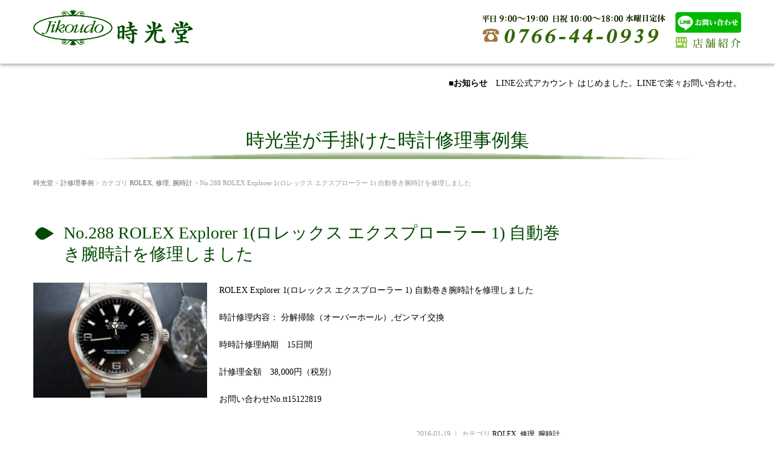

--- FILE ---
content_type: text/html; charset=UTF-8
request_url: https://jikoudo.com/brand/rolex/10058.html
body_size: 12332
content:
<!DOCTYPE html>
<html dir="ltr" lang="ja" prefix="og: https://ogp.me/ns#">
	<head prefix="og: http://ogp.me/ns# fb: http://ogp.me/ns/fb# article: http://ogp.me/ns/article#">
	<meta charset="UTF-8">
	<meta name="viewport" content="width=device-width, initial-scale=1.0, maximum-scale=1.0, user-scalable=0" />
	<title>No.288 ROLEX Explorer 1(ロレックス エクスプローラー 1) 自動巻き腕時計を修理しました | 時光堂 富山の時計修理時光堂　富山の時計修理</title>
	<link rel="profile" href="https://gmpg.org/xfn/11">
	<link rel="pingback" href="https://jikoudo.com/wp/xmlrpc.php">
	<!--[if lt IE 9]>
	<script type="text/javascript" src="https://html5shiv.googlecode.com/svn/trunk/html5.js"></script>
	<![endif]-->
	<!-- OGP -->
<meta property="og:type" content="blog">
<meta property="og:title" content="No.288  ROLEX Explorer 1(ロレックス エクスプローラー 1) 自動巻き腕時計を修理しました">
<meta property="og:url" content="https://jikoudo.com/brand/rolex/10058.html">
<meta property="og:image" content="https://jikoudo.com/wp/wp-content/uploads/2016/01/DSC01459.jpg">
<meta property="og:site_name" content="時光堂　富山の時計修理">
<meta property="og:locale" content="ja_JP"/>
<!--meta property="fb:admins" content="ADMIN_ID"-->
<meta property="fb:app_id" content="966242223397117">
<!-- /OGP -->
	
		<!-- All in One SEO 4.8.5 - aioseo.com -->
	<meta name="description" content="時光堂は時計修理の一級技能士がいるお店です。 分解掃除（オバーホール）など、なんでもご相談ください。" />
	<meta name="robots" content="max-image-preview:large" />
	<meta name="author" content="jikoudo"/>
	<link rel="canonical" href="https://jikoudo.com/brand/rolex/10058.html" />
	<meta name="generator" content="All in One SEO (AIOSEO) 4.8.5" />
		<meta property="og:locale" content="ja_JP" />
		<meta property="og:site_name" content="時光堂　富山の時計修理 | 腕時計、置時計、壁掛け時計、アンティーク時計など全メーカーの修理に対応。" />
		<meta property="og:type" content="article" />
		<meta property="og:title" content="No.288 ROLEX Explorer 1(ロレックス エクスプローラー 1) 自動巻き腕時計を修理しました | 時光堂 富山の時計修理" />
		<meta property="og:description" content="時光堂は時計修理の一級技能士がいるお店です。 分解掃除（オバーホール）など、なんでもご相談ください。" />
		<meta property="og:url" content="https://jikoudo.com/brand/rolex/10058.html" />
		<meta property="article:published_time" content="2016-01-19T08:13:04+00:00" />
		<meta property="article:modified_time" content="2016-01-19T08:13:04+00:00" />
		<meta name="twitter:card" content="summary" />
		<meta name="twitter:title" content="No.288 ROLEX Explorer 1(ロレックス エクスプローラー 1) 自動巻き腕時計を修理しました | 時光堂 富山の時計修理" />
		<meta name="twitter:description" content="時光堂は時計修理の一級技能士がいるお店です。 分解掃除（オバーホール）など、なんでもご相談ください。" />
		<script type="application/ld+json" class="aioseo-schema">
			{"@context":"https:\/\/schema.org","@graph":[{"@type":"Article","@id":"https:\/\/jikoudo.com\/brand\/rolex\/10058.html#article","name":"No.288 ROLEX Explorer 1(\u30ed\u30ec\u30c3\u30af\u30b9 \u30a8\u30af\u30b9\u30d7\u30ed\u30fc\u30e9\u30fc 1) \u81ea\u52d5\u5dfb\u304d\u8155\u6642\u8a08\u3092\u4fee\u7406\u3057\u307e\u3057\u305f | \u6642\u5149\u5802 \u5bcc\u5c71\u306e\u6642\u8a08\u4fee\u7406","headline":"No.288  ROLEX Explorer 1(\u30ed\u30ec\u30c3\u30af\u30b9 \u30a8\u30af\u30b9\u30d7\u30ed\u30fc\u30e9\u30fc 1) \u81ea\u52d5\u5dfb\u304d\u8155\u6642\u8a08\u3092\u4fee\u7406\u3057\u307e\u3057\u305f","author":{"@id":"https:\/\/jikoudo.com\/author\/jikoudo#author"},"publisher":{"@id":"https:\/\/jikoudo.com\/#organization"},"image":{"@type":"ImageObject","url":"https:\/\/jikoudo.com\/wp\/wp-content\/uploads\/2016\/01\/DSC01459.jpg","width":4912,"height":3264},"datePublished":"2016-01-19T17:13:04+09:00","dateModified":"2016-01-19T17:13:04+09:00","inLanguage":"ja","mainEntityOfPage":{"@id":"https:\/\/jikoudo.com\/brand\/rolex\/10058.html#webpage"},"isPartOf":{"@id":"https:\/\/jikoudo.com\/brand\/rolex\/10058.html#webpage"},"articleSection":"ROLEX, \u4fee\u7406, \u8155\u6642\u8a08"},{"@type":"BreadcrumbList","@id":"https:\/\/jikoudo.com\/brand\/rolex\/10058.html#breadcrumblist","itemListElement":[{"@type":"ListItem","@id":"https:\/\/jikoudo.com#listItem","position":1,"name":"\u30db\u30fc\u30e0","item":"https:\/\/jikoudo.com","nextItem":{"@type":"ListItem","@id":"https:\/\/jikoudo.com\/.\/brand#listItem","name":"\u30d6\u30e9\u30f3\u30c9"}},{"@type":"ListItem","@id":"https:\/\/jikoudo.com\/.\/brand#listItem","position":2,"name":"\u30d6\u30e9\u30f3\u30c9","item":"https:\/\/jikoudo.com\/.\/brand","nextItem":{"@type":"ListItem","@id":"https:\/\/jikoudo.com\/.\/brand\/rolex#listItem","name":"ROLEX"},"previousItem":{"@type":"ListItem","@id":"https:\/\/jikoudo.com#listItem","name":"\u30db\u30fc\u30e0"}},{"@type":"ListItem","@id":"https:\/\/jikoudo.com\/.\/brand\/rolex#listItem","position":3,"name":"ROLEX","item":"https:\/\/jikoudo.com\/.\/brand\/rolex","nextItem":{"@type":"ListItem","@id":"https:\/\/jikoudo.com\/brand\/rolex\/10058.html#listItem","name":"No.288  ROLEX Explorer 1(\u30ed\u30ec\u30c3\u30af\u30b9 \u30a8\u30af\u30b9\u30d7\u30ed\u30fc\u30e9\u30fc 1) \u81ea\u52d5\u5dfb\u304d\u8155\u6642\u8a08\u3092\u4fee\u7406\u3057\u307e\u3057\u305f"},"previousItem":{"@type":"ListItem","@id":"https:\/\/jikoudo.com\/.\/brand#listItem","name":"\u30d6\u30e9\u30f3\u30c9"}},{"@type":"ListItem","@id":"https:\/\/jikoudo.com\/brand\/rolex\/10058.html#listItem","position":4,"name":"No.288  ROLEX Explorer 1(\u30ed\u30ec\u30c3\u30af\u30b9 \u30a8\u30af\u30b9\u30d7\u30ed\u30fc\u30e9\u30fc 1) \u81ea\u52d5\u5dfb\u304d\u8155\u6642\u8a08\u3092\u4fee\u7406\u3057\u307e\u3057\u305f","previousItem":{"@type":"ListItem","@id":"https:\/\/jikoudo.com\/.\/brand\/rolex#listItem","name":"ROLEX"}}]},{"@type":"Organization","@id":"https:\/\/jikoudo.com\/#organization","name":"\u6642\u5149\u5802\u3000\u5bcc\u5c71\u306e\u6642\u8a08\u4fee\u7406","description":"\u8155\u6642\u8a08\u3001\u7f6e\u6642\u8a08\u3001\u58c1\u639b\u3051\u6642\u8a08\u3001\u30a2\u30f3\u30c6\u30a3\u30fc\u30af\u6642\u8a08\u306a\u3069\u5168\u30e1\u30fc\u30ab\u30fc\u306e\u4fee\u7406\u306b\u5bfe\u5fdc\u3002","url":"https:\/\/jikoudo.com\/"},{"@type":"Person","@id":"https:\/\/jikoudo.com\/author\/jikoudo#author","url":"https:\/\/jikoudo.com\/author\/jikoudo","name":"jikoudo","image":{"@type":"ImageObject","@id":"https:\/\/jikoudo.com\/brand\/rolex\/10058.html#authorImage","url":"https:\/\/secure.gravatar.com\/avatar\/41f4fcb7568687f0a4080d65b77830c291036af4f58f7e28fdc42d14d1501ddb?s=96&d=mm&r=g","width":96,"height":96,"caption":"jikoudo"}},{"@type":"WebPage","@id":"https:\/\/jikoudo.com\/brand\/rolex\/10058.html#webpage","url":"https:\/\/jikoudo.com\/brand\/rolex\/10058.html","name":"No.288 ROLEX Explorer 1(\u30ed\u30ec\u30c3\u30af\u30b9 \u30a8\u30af\u30b9\u30d7\u30ed\u30fc\u30e9\u30fc 1) \u81ea\u52d5\u5dfb\u304d\u8155\u6642\u8a08\u3092\u4fee\u7406\u3057\u307e\u3057\u305f | \u6642\u5149\u5802 \u5bcc\u5c71\u306e\u6642\u8a08\u4fee\u7406","description":"\u6642\u5149\u5802\u306f\u6642\u8a08\u4fee\u7406\u306e\u4e00\u7d1a\u6280\u80fd\u58eb\u304c\u3044\u308b\u304a\u5e97\u3067\u3059\u3002 \u5206\u89e3\u6383\u9664\uff08\u30aa\u30d0\u30fc\u30db\u30fc\u30eb\uff09\u306a\u3069\u3001\u306a\u3093\u3067\u3082\u3054\u76f8\u8ac7\u304f\u3060\u3055\u3044\u3002","inLanguage":"ja","isPartOf":{"@id":"https:\/\/jikoudo.com\/#website"},"breadcrumb":{"@id":"https:\/\/jikoudo.com\/brand\/rolex\/10058.html#breadcrumblist"},"author":{"@id":"https:\/\/jikoudo.com\/author\/jikoudo#author"},"creator":{"@id":"https:\/\/jikoudo.com\/author\/jikoudo#author"},"image":{"@type":"ImageObject","url":"https:\/\/jikoudo.com\/wp\/wp-content\/uploads\/2016\/01\/DSC01459.jpg","@id":"https:\/\/jikoudo.com\/brand\/rolex\/10058.html\/#mainImage","width":4912,"height":3264},"primaryImageOfPage":{"@id":"https:\/\/jikoudo.com\/brand\/rolex\/10058.html#mainImage"},"datePublished":"2016-01-19T17:13:04+09:00","dateModified":"2016-01-19T17:13:04+09:00"},{"@type":"WebSite","@id":"https:\/\/jikoudo.com\/#website","url":"https:\/\/jikoudo.com\/","name":"\u6642\u5149\u5802\u3000\u5bcc\u5c71\u306e\u6642\u8a08\u4fee\u7406","description":"\u8155\u6642\u8a08\u3001\u7f6e\u6642\u8a08\u3001\u58c1\u639b\u3051\u6642\u8a08\u3001\u30a2\u30f3\u30c6\u30a3\u30fc\u30af\u6642\u8a08\u306a\u3069\u5168\u30e1\u30fc\u30ab\u30fc\u306e\u4fee\u7406\u306b\u5bfe\u5fdc\u3002","inLanguage":"ja","publisher":{"@id":"https:\/\/jikoudo.com\/#organization"}}]}
		</script>
		<!-- All in One SEO -->

<link rel='dns-prefetch' href='//www.googletagmanager.com' />
<link rel="alternate" type="application/rss+xml" title="時光堂　富山の時計修理 &raquo; フィード" href="https://jikoudo.com/feed" />
<link rel="alternate" type="application/rss+xml" title="時光堂　富山の時計修理 &raquo; コメントフィード" href="https://jikoudo.com/comments/feed" />
<link rel="alternate" title="oEmbed (JSON)" type="application/json+oembed" href="https://jikoudo.com/wp-json/oembed/1.0/embed?url=https%3A%2F%2Fjikoudo.com%2Fbrand%2Frolex%2F10058.html" />
<link rel="alternate" title="oEmbed (XML)" type="text/xml+oembed" href="https://jikoudo.com/wp-json/oembed/1.0/embed?url=https%3A%2F%2Fjikoudo.com%2Fbrand%2Frolex%2F10058.html&#038;format=xml" />
<style id='wp-img-auto-sizes-contain-inline-css' type='text/css'>
img:is([sizes=auto i],[sizes^="auto," i]){contain-intrinsic-size:3000px 1500px}
/*# sourceURL=wp-img-auto-sizes-contain-inline-css */
</style>
<style id='wp-emoji-styles-inline-css' type='text/css'>

	img.wp-smiley, img.emoji {
		display: inline !important;
		border: none !important;
		box-shadow: none !important;
		height: 1em !important;
		width: 1em !important;
		margin: 0 0.07em !important;
		vertical-align: -0.1em !important;
		background: none !important;
		padding: 0 !important;
	}
/*# sourceURL=wp-emoji-styles-inline-css */
</style>
<style id='wp-block-library-inline-css' type='text/css'>
:root{--wp-block-synced-color:#7a00df;--wp-block-synced-color--rgb:122,0,223;--wp-bound-block-color:var(--wp-block-synced-color);--wp-editor-canvas-background:#ddd;--wp-admin-theme-color:#007cba;--wp-admin-theme-color--rgb:0,124,186;--wp-admin-theme-color-darker-10:#006ba1;--wp-admin-theme-color-darker-10--rgb:0,107,160.5;--wp-admin-theme-color-darker-20:#005a87;--wp-admin-theme-color-darker-20--rgb:0,90,135;--wp-admin-border-width-focus:2px}@media (min-resolution:192dpi){:root{--wp-admin-border-width-focus:1.5px}}.wp-element-button{cursor:pointer}:root .has-very-light-gray-background-color{background-color:#eee}:root .has-very-dark-gray-background-color{background-color:#313131}:root .has-very-light-gray-color{color:#eee}:root .has-very-dark-gray-color{color:#313131}:root .has-vivid-green-cyan-to-vivid-cyan-blue-gradient-background{background:linear-gradient(135deg,#00d084,#0693e3)}:root .has-purple-crush-gradient-background{background:linear-gradient(135deg,#34e2e4,#4721fb 50%,#ab1dfe)}:root .has-hazy-dawn-gradient-background{background:linear-gradient(135deg,#faaca8,#dad0ec)}:root .has-subdued-olive-gradient-background{background:linear-gradient(135deg,#fafae1,#67a671)}:root .has-atomic-cream-gradient-background{background:linear-gradient(135deg,#fdd79a,#004a59)}:root .has-nightshade-gradient-background{background:linear-gradient(135deg,#330968,#31cdcf)}:root .has-midnight-gradient-background{background:linear-gradient(135deg,#020381,#2874fc)}:root{--wp--preset--font-size--normal:16px;--wp--preset--font-size--huge:42px}.has-regular-font-size{font-size:1em}.has-larger-font-size{font-size:2.625em}.has-normal-font-size{font-size:var(--wp--preset--font-size--normal)}.has-huge-font-size{font-size:var(--wp--preset--font-size--huge)}.has-text-align-center{text-align:center}.has-text-align-left{text-align:left}.has-text-align-right{text-align:right}.has-fit-text{white-space:nowrap!important}#end-resizable-editor-section{display:none}.aligncenter{clear:both}.items-justified-left{justify-content:flex-start}.items-justified-center{justify-content:center}.items-justified-right{justify-content:flex-end}.items-justified-space-between{justify-content:space-between}.screen-reader-text{border:0;clip-path:inset(50%);height:1px;margin:-1px;overflow:hidden;padding:0;position:absolute;width:1px;word-wrap:normal!important}.screen-reader-text:focus{background-color:#ddd;clip-path:none;color:#444;display:block;font-size:1em;height:auto;left:5px;line-height:normal;padding:15px 23px 14px;text-decoration:none;top:5px;width:auto;z-index:100000}html :where(.has-border-color){border-style:solid}html :where([style*=border-top-color]){border-top-style:solid}html :where([style*=border-right-color]){border-right-style:solid}html :where([style*=border-bottom-color]){border-bottom-style:solid}html :where([style*=border-left-color]){border-left-style:solid}html :where([style*=border-width]){border-style:solid}html :where([style*=border-top-width]){border-top-style:solid}html :where([style*=border-right-width]){border-right-style:solid}html :where([style*=border-bottom-width]){border-bottom-style:solid}html :where([style*=border-left-width]){border-left-style:solid}html :where(img[class*=wp-image-]){height:auto;max-width:100%}:where(figure){margin:0 0 1em}html :where(.is-position-sticky){--wp-admin--admin-bar--position-offset:var(--wp-admin--admin-bar--height,0px)}@media screen and (max-width:600px){html :where(.is-position-sticky){--wp-admin--admin-bar--position-offset:0px}}

/*# sourceURL=wp-block-library-inline-css */
</style><style id='wp-block-image-inline-css' type='text/css'>
.wp-block-image>a,.wp-block-image>figure>a{display:inline-block}.wp-block-image img{box-sizing:border-box;height:auto;max-width:100%;vertical-align:bottom}@media not (prefers-reduced-motion){.wp-block-image img.hide{visibility:hidden}.wp-block-image img.show{animation:show-content-image .4s}}.wp-block-image[style*=border-radius] img,.wp-block-image[style*=border-radius]>a{border-radius:inherit}.wp-block-image.has-custom-border img{box-sizing:border-box}.wp-block-image.aligncenter{text-align:center}.wp-block-image.alignfull>a,.wp-block-image.alignwide>a{width:100%}.wp-block-image.alignfull img,.wp-block-image.alignwide img{height:auto;width:100%}.wp-block-image .aligncenter,.wp-block-image .alignleft,.wp-block-image .alignright,.wp-block-image.aligncenter,.wp-block-image.alignleft,.wp-block-image.alignright{display:table}.wp-block-image .aligncenter>figcaption,.wp-block-image .alignleft>figcaption,.wp-block-image .alignright>figcaption,.wp-block-image.aligncenter>figcaption,.wp-block-image.alignleft>figcaption,.wp-block-image.alignright>figcaption{caption-side:bottom;display:table-caption}.wp-block-image .alignleft{float:left;margin:.5em 1em .5em 0}.wp-block-image .alignright{float:right;margin:.5em 0 .5em 1em}.wp-block-image .aligncenter{margin-left:auto;margin-right:auto}.wp-block-image :where(figcaption){margin-bottom:1em;margin-top:.5em}.wp-block-image.is-style-circle-mask img{border-radius:9999px}@supports ((-webkit-mask-image:none) or (mask-image:none)) or (-webkit-mask-image:none){.wp-block-image.is-style-circle-mask img{border-radius:0;-webkit-mask-image:url('data:image/svg+xml;utf8,<svg viewBox="0 0 100 100" xmlns="http://www.w3.org/2000/svg"><circle cx="50" cy="50" r="50"/></svg>');mask-image:url('data:image/svg+xml;utf8,<svg viewBox="0 0 100 100" xmlns="http://www.w3.org/2000/svg"><circle cx="50" cy="50" r="50"/></svg>');mask-mode:alpha;-webkit-mask-position:center;mask-position:center;-webkit-mask-repeat:no-repeat;mask-repeat:no-repeat;-webkit-mask-size:contain;mask-size:contain}}:root :where(.wp-block-image.is-style-rounded img,.wp-block-image .is-style-rounded img){border-radius:9999px}.wp-block-image figure{margin:0}.wp-lightbox-container{display:flex;flex-direction:column;position:relative}.wp-lightbox-container img{cursor:zoom-in}.wp-lightbox-container img:hover+button{opacity:1}.wp-lightbox-container button{align-items:center;backdrop-filter:blur(16px) saturate(180%);background-color:#5a5a5a40;border:none;border-radius:4px;cursor:zoom-in;display:flex;height:20px;justify-content:center;opacity:0;padding:0;position:absolute;right:16px;text-align:center;top:16px;width:20px;z-index:100}@media not (prefers-reduced-motion){.wp-lightbox-container button{transition:opacity .2s ease}}.wp-lightbox-container button:focus-visible{outline:3px auto #5a5a5a40;outline:3px auto -webkit-focus-ring-color;outline-offset:3px}.wp-lightbox-container button:hover{cursor:pointer;opacity:1}.wp-lightbox-container button:focus{opacity:1}.wp-lightbox-container button:focus,.wp-lightbox-container button:hover,.wp-lightbox-container button:not(:hover):not(:active):not(.has-background){background-color:#5a5a5a40;border:none}.wp-lightbox-overlay{box-sizing:border-box;cursor:zoom-out;height:100vh;left:0;overflow:hidden;position:fixed;top:0;visibility:hidden;width:100%;z-index:100000}.wp-lightbox-overlay .close-button{align-items:center;cursor:pointer;display:flex;justify-content:center;min-height:40px;min-width:40px;padding:0;position:absolute;right:calc(env(safe-area-inset-right) + 16px);top:calc(env(safe-area-inset-top) + 16px);z-index:5000000}.wp-lightbox-overlay .close-button:focus,.wp-lightbox-overlay .close-button:hover,.wp-lightbox-overlay .close-button:not(:hover):not(:active):not(.has-background){background:none;border:none}.wp-lightbox-overlay .lightbox-image-container{height:var(--wp--lightbox-container-height);left:50%;overflow:hidden;position:absolute;top:50%;transform:translate(-50%,-50%);transform-origin:top left;width:var(--wp--lightbox-container-width);z-index:9999999999}.wp-lightbox-overlay .wp-block-image{align-items:center;box-sizing:border-box;display:flex;height:100%;justify-content:center;margin:0;position:relative;transform-origin:0 0;width:100%;z-index:3000000}.wp-lightbox-overlay .wp-block-image img{height:var(--wp--lightbox-image-height);min-height:var(--wp--lightbox-image-height);min-width:var(--wp--lightbox-image-width);width:var(--wp--lightbox-image-width)}.wp-lightbox-overlay .wp-block-image figcaption{display:none}.wp-lightbox-overlay button{background:none;border:none}.wp-lightbox-overlay .scrim{background-color:#fff;height:100%;opacity:.9;position:absolute;width:100%;z-index:2000000}.wp-lightbox-overlay.active{visibility:visible}@media not (prefers-reduced-motion){.wp-lightbox-overlay.active{animation:turn-on-visibility .25s both}.wp-lightbox-overlay.active img{animation:turn-on-visibility .35s both}.wp-lightbox-overlay.show-closing-animation:not(.active){animation:turn-off-visibility .35s both}.wp-lightbox-overlay.show-closing-animation:not(.active) img{animation:turn-off-visibility .25s both}.wp-lightbox-overlay.zoom.active{animation:none;opacity:1;visibility:visible}.wp-lightbox-overlay.zoom.active .lightbox-image-container{animation:lightbox-zoom-in .4s}.wp-lightbox-overlay.zoom.active .lightbox-image-container img{animation:none}.wp-lightbox-overlay.zoom.active .scrim{animation:turn-on-visibility .4s forwards}.wp-lightbox-overlay.zoom.show-closing-animation:not(.active){animation:none}.wp-lightbox-overlay.zoom.show-closing-animation:not(.active) .lightbox-image-container{animation:lightbox-zoom-out .4s}.wp-lightbox-overlay.zoom.show-closing-animation:not(.active) .lightbox-image-container img{animation:none}.wp-lightbox-overlay.zoom.show-closing-animation:not(.active) .scrim{animation:turn-off-visibility .4s forwards}}@keyframes show-content-image{0%{visibility:hidden}99%{visibility:hidden}to{visibility:visible}}@keyframes turn-on-visibility{0%{opacity:0}to{opacity:1}}@keyframes turn-off-visibility{0%{opacity:1;visibility:visible}99%{opacity:0;visibility:visible}to{opacity:0;visibility:hidden}}@keyframes lightbox-zoom-in{0%{transform:translate(calc((-100vw + var(--wp--lightbox-scrollbar-width))/2 + var(--wp--lightbox-initial-left-position)),calc(-50vh + var(--wp--lightbox-initial-top-position))) scale(var(--wp--lightbox-scale))}to{transform:translate(-50%,-50%) scale(1)}}@keyframes lightbox-zoom-out{0%{transform:translate(-50%,-50%) scale(1);visibility:visible}99%{visibility:visible}to{transform:translate(calc((-100vw + var(--wp--lightbox-scrollbar-width))/2 + var(--wp--lightbox-initial-left-position)),calc(-50vh + var(--wp--lightbox-initial-top-position))) scale(var(--wp--lightbox-scale));visibility:hidden}}
/*# sourceURL=https://jikoudo.com/wp/wp-includes/blocks/image/style.min.css */
</style>
<style id='global-styles-inline-css' type='text/css'>
:root{--wp--preset--aspect-ratio--square: 1;--wp--preset--aspect-ratio--4-3: 4/3;--wp--preset--aspect-ratio--3-4: 3/4;--wp--preset--aspect-ratio--3-2: 3/2;--wp--preset--aspect-ratio--2-3: 2/3;--wp--preset--aspect-ratio--16-9: 16/9;--wp--preset--aspect-ratio--9-16: 9/16;--wp--preset--color--black: #000000;--wp--preset--color--cyan-bluish-gray: #abb8c3;--wp--preset--color--white: #ffffff;--wp--preset--color--pale-pink: #f78da7;--wp--preset--color--vivid-red: #cf2e2e;--wp--preset--color--luminous-vivid-orange: #ff6900;--wp--preset--color--luminous-vivid-amber: #fcb900;--wp--preset--color--light-green-cyan: #7bdcb5;--wp--preset--color--vivid-green-cyan: #00d084;--wp--preset--color--pale-cyan-blue: #8ed1fc;--wp--preset--color--vivid-cyan-blue: #0693e3;--wp--preset--color--vivid-purple: #9b51e0;--wp--preset--gradient--vivid-cyan-blue-to-vivid-purple: linear-gradient(135deg,rgb(6,147,227) 0%,rgb(155,81,224) 100%);--wp--preset--gradient--light-green-cyan-to-vivid-green-cyan: linear-gradient(135deg,rgb(122,220,180) 0%,rgb(0,208,130) 100%);--wp--preset--gradient--luminous-vivid-amber-to-luminous-vivid-orange: linear-gradient(135deg,rgb(252,185,0) 0%,rgb(255,105,0) 100%);--wp--preset--gradient--luminous-vivid-orange-to-vivid-red: linear-gradient(135deg,rgb(255,105,0) 0%,rgb(207,46,46) 100%);--wp--preset--gradient--very-light-gray-to-cyan-bluish-gray: linear-gradient(135deg,rgb(238,238,238) 0%,rgb(169,184,195) 100%);--wp--preset--gradient--cool-to-warm-spectrum: linear-gradient(135deg,rgb(74,234,220) 0%,rgb(151,120,209) 20%,rgb(207,42,186) 40%,rgb(238,44,130) 60%,rgb(251,105,98) 80%,rgb(254,248,76) 100%);--wp--preset--gradient--blush-light-purple: linear-gradient(135deg,rgb(255,206,236) 0%,rgb(152,150,240) 100%);--wp--preset--gradient--blush-bordeaux: linear-gradient(135deg,rgb(254,205,165) 0%,rgb(254,45,45) 50%,rgb(107,0,62) 100%);--wp--preset--gradient--luminous-dusk: linear-gradient(135deg,rgb(255,203,112) 0%,rgb(199,81,192) 50%,rgb(65,88,208) 100%);--wp--preset--gradient--pale-ocean: linear-gradient(135deg,rgb(255,245,203) 0%,rgb(182,227,212) 50%,rgb(51,167,181) 100%);--wp--preset--gradient--electric-grass: linear-gradient(135deg,rgb(202,248,128) 0%,rgb(113,206,126) 100%);--wp--preset--gradient--midnight: linear-gradient(135deg,rgb(2,3,129) 0%,rgb(40,116,252) 100%);--wp--preset--font-size--small: 13px;--wp--preset--font-size--medium: 20px;--wp--preset--font-size--large: 36px;--wp--preset--font-size--x-large: 42px;--wp--preset--spacing--20: 0.44rem;--wp--preset--spacing--30: 0.67rem;--wp--preset--spacing--40: 1rem;--wp--preset--spacing--50: 1.5rem;--wp--preset--spacing--60: 2.25rem;--wp--preset--spacing--70: 3.38rem;--wp--preset--spacing--80: 5.06rem;--wp--preset--shadow--natural: 6px 6px 9px rgba(0, 0, 0, 0.2);--wp--preset--shadow--deep: 12px 12px 50px rgba(0, 0, 0, 0.4);--wp--preset--shadow--sharp: 6px 6px 0px rgba(0, 0, 0, 0.2);--wp--preset--shadow--outlined: 6px 6px 0px -3px rgb(255, 255, 255), 6px 6px rgb(0, 0, 0);--wp--preset--shadow--crisp: 6px 6px 0px rgb(0, 0, 0);}:where(.is-layout-flex){gap: 0.5em;}:where(.is-layout-grid){gap: 0.5em;}body .is-layout-flex{display: flex;}.is-layout-flex{flex-wrap: wrap;align-items: center;}.is-layout-flex > :is(*, div){margin: 0;}body .is-layout-grid{display: grid;}.is-layout-grid > :is(*, div){margin: 0;}:where(.wp-block-columns.is-layout-flex){gap: 2em;}:where(.wp-block-columns.is-layout-grid){gap: 2em;}:where(.wp-block-post-template.is-layout-flex){gap: 1.25em;}:where(.wp-block-post-template.is-layout-grid){gap: 1.25em;}.has-black-color{color: var(--wp--preset--color--black) !important;}.has-cyan-bluish-gray-color{color: var(--wp--preset--color--cyan-bluish-gray) !important;}.has-white-color{color: var(--wp--preset--color--white) !important;}.has-pale-pink-color{color: var(--wp--preset--color--pale-pink) !important;}.has-vivid-red-color{color: var(--wp--preset--color--vivid-red) !important;}.has-luminous-vivid-orange-color{color: var(--wp--preset--color--luminous-vivid-orange) !important;}.has-luminous-vivid-amber-color{color: var(--wp--preset--color--luminous-vivid-amber) !important;}.has-light-green-cyan-color{color: var(--wp--preset--color--light-green-cyan) !important;}.has-vivid-green-cyan-color{color: var(--wp--preset--color--vivid-green-cyan) !important;}.has-pale-cyan-blue-color{color: var(--wp--preset--color--pale-cyan-blue) !important;}.has-vivid-cyan-blue-color{color: var(--wp--preset--color--vivid-cyan-blue) !important;}.has-vivid-purple-color{color: var(--wp--preset--color--vivid-purple) !important;}.has-black-background-color{background-color: var(--wp--preset--color--black) !important;}.has-cyan-bluish-gray-background-color{background-color: var(--wp--preset--color--cyan-bluish-gray) !important;}.has-white-background-color{background-color: var(--wp--preset--color--white) !important;}.has-pale-pink-background-color{background-color: var(--wp--preset--color--pale-pink) !important;}.has-vivid-red-background-color{background-color: var(--wp--preset--color--vivid-red) !important;}.has-luminous-vivid-orange-background-color{background-color: var(--wp--preset--color--luminous-vivid-orange) !important;}.has-luminous-vivid-amber-background-color{background-color: var(--wp--preset--color--luminous-vivid-amber) !important;}.has-light-green-cyan-background-color{background-color: var(--wp--preset--color--light-green-cyan) !important;}.has-vivid-green-cyan-background-color{background-color: var(--wp--preset--color--vivid-green-cyan) !important;}.has-pale-cyan-blue-background-color{background-color: var(--wp--preset--color--pale-cyan-blue) !important;}.has-vivid-cyan-blue-background-color{background-color: var(--wp--preset--color--vivid-cyan-blue) !important;}.has-vivid-purple-background-color{background-color: var(--wp--preset--color--vivid-purple) !important;}.has-black-border-color{border-color: var(--wp--preset--color--black) !important;}.has-cyan-bluish-gray-border-color{border-color: var(--wp--preset--color--cyan-bluish-gray) !important;}.has-white-border-color{border-color: var(--wp--preset--color--white) !important;}.has-pale-pink-border-color{border-color: var(--wp--preset--color--pale-pink) !important;}.has-vivid-red-border-color{border-color: var(--wp--preset--color--vivid-red) !important;}.has-luminous-vivid-orange-border-color{border-color: var(--wp--preset--color--luminous-vivid-orange) !important;}.has-luminous-vivid-amber-border-color{border-color: var(--wp--preset--color--luminous-vivid-amber) !important;}.has-light-green-cyan-border-color{border-color: var(--wp--preset--color--light-green-cyan) !important;}.has-vivid-green-cyan-border-color{border-color: var(--wp--preset--color--vivid-green-cyan) !important;}.has-pale-cyan-blue-border-color{border-color: var(--wp--preset--color--pale-cyan-blue) !important;}.has-vivid-cyan-blue-border-color{border-color: var(--wp--preset--color--vivid-cyan-blue) !important;}.has-vivid-purple-border-color{border-color: var(--wp--preset--color--vivid-purple) !important;}.has-vivid-cyan-blue-to-vivid-purple-gradient-background{background: var(--wp--preset--gradient--vivid-cyan-blue-to-vivid-purple) !important;}.has-light-green-cyan-to-vivid-green-cyan-gradient-background{background: var(--wp--preset--gradient--light-green-cyan-to-vivid-green-cyan) !important;}.has-luminous-vivid-amber-to-luminous-vivid-orange-gradient-background{background: var(--wp--preset--gradient--luminous-vivid-amber-to-luminous-vivid-orange) !important;}.has-luminous-vivid-orange-to-vivid-red-gradient-background{background: var(--wp--preset--gradient--luminous-vivid-orange-to-vivid-red) !important;}.has-very-light-gray-to-cyan-bluish-gray-gradient-background{background: var(--wp--preset--gradient--very-light-gray-to-cyan-bluish-gray) !important;}.has-cool-to-warm-spectrum-gradient-background{background: var(--wp--preset--gradient--cool-to-warm-spectrum) !important;}.has-blush-light-purple-gradient-background{background: var(--wp--preset--gradient--blush-light-purple) !important;}.has-blush-bordeaux-gradient-background{background: var(--wp--preset--gradient--blush-bordeaux) !important;}.has-luminous-dusk-gradient-background{background: var(--wp--preset--gradient--luminous-dusk) !important;}.has-pale-ocean-gradient-background{background: var(--wp--preset--gradient--pale-ocean) !important;}.has-electric-grass-gradient-background{background: var(--wp--preset--gradient--electric-grass) !important;}.has-midnight-gradient-background{background: var(--wp--preset--gradient--midnight) !important;}.has-small-font-size{font-size: var(--wp--preset--font-size--small) !important;}.has-medium-font-size{font-size: var(--wp--preset--font-size--medium) !important;}.has-large-font-size{font-size: var(--wp--preset--font-size--large) !important;}.has-x-large-font-size{font-size: var(--wp--preset--font-size--x-large) !important;}
/*# sourceURL=global-styles-inline-css */
</style>

<style id='classic-theme-styles-inline-css' type='text/css'>
/*! This file is auto-generated */
.wp-block-button__link{color:#fff;background-color:#32373c;border-radius:9999px;box-shadow:none;text-decoration:none;padding:calc(.667em + 2px) calc(1.333em + 2px);font-size:1.125em}.wp-block-file__button{background:#32373c;color:#fff;text-decoration:none}
/*# sourceURL=/wp-includes/css/classic-themes.min.css */
</style>
<link rel='stylesheet' id='responsive-lightbox-swipebox-css' href='https://jikoudo.com/wp/wp-content/plugins/responsive-lightbox/assets/swipebox/swipebox.min.css?ver=1.5.2' type='text/css' media='all' />
<link rel='stylesheet' id='whiteroom-shortcode-premium-css' href='https://jikoudo.com/wp/wp-content/plugins/whiteroom-expander/plugins/shortcode/css/style.css?ver=6.9' type='text/css' media='all' />
<link rel='stylesheet' id='parent-style-css' href='https://jikoudo.com/wp/wp-content/themes/white-room/style.css?ver=6.9' type='text/css' media='all' />
<link rel='stylesheet' id='whiteroom-base-css' href='https://jikoudo.com/wp/wp-content/themes/white-room-child/style.css?ver=6.9' type='text/css' media='all' />
<link rel='stylesheet' id='jquery.responsive-nav-css' href='https://jikoudo.com/wp/wp-content/themes/white-room/js/jquery.responsive-nav/jquery.responsive-nav.css?ver=6.9' type='text/css' media='all' />
<link rel='stylesheet' id='jquery.scrollButton-css' href='https://jikoudo.com/wp/wp-content/themes/white-room/js/jquery.scrollButton/jquery.scrollButton.css?ver=6.9' type='text/css' media='all' />
<link rel='stylesheet' id='whiteroom-style-css' href='https://jikoudo.com/wp/wp-content/themes/white-room/css/layout.css?ver=6.9' type='text/css' media='all' />
<script type="text/javascript" src="https://jikoudo.com/wp/wp-includes/js/jquery/jquery.min.js?ver=3.7.1" id="jquery-core-js"></script>
<script type="text/javascript" src="https://jikoudo.com/wp/wp-includes/js/jquery/jquery-migrate.min.js?ver=3.4.1" id="jquery-migrate-js"></script>
<script type="text/javascript" src="https://jikoudo.com/wp/wp-content/plugins/responsive-lightbox/assets/swipebox/jquery.swipebox.min.js?ver=1.5.2" id="responsive-lightbox-swipebox-js"></script>
<script type="text/javascript" src="https://jikoudo.com/wp/wp-includes/js/underscore.min.js?ver=1.13.7" id="underscore-js"></script>
<script type="text/javascript" src="https://jikoudo.com/wp/wp-content/plugins/responsive-lightbox/assets/infinitescroll/infinite-scroll.pkgd.min.js?ver=4.0.1" id="responsive-lightbox-infinite-scroll-js"></script>
<script type="text/javascript" id="responsive-lightbox-js-before">
/* <![CDATA[ */
var rlArgs = {"script":"swipebox","selector":"lightbox","customEvents":"","activeGalleries":true,"animation":true,"hideCloseButtonOnMobile":false,"removeBarsOnMobile":false,"hideBars":true,"hideBarsDelay":5000,"videoMaxWidth":1080,"useSVG":true,"loopAtEnd":false,"woocommerce_gallery":false,"ajaxurl":"https:\/\/jikoudo.com\/wp\/wp-admin\/admin-ajax.php","nonce":"71481afb4b","preview":false,"postId":10058,"scriptExtension":false};

//# sourceURL=responsive-lightbox-js-before
/* ]]> */
</script>
<script type="text/javascript" src="https://jikoudo.com/wp/wp-content/plugins/responsive-lightbox/js/front.js?ver=2.5.2" id="responsive-lightbox-js"></script>

<!-- Site Kit によって追加された Google タグ（gtag.js）スニペット -->

<!-- Google アナリティクス スニペット (Site Kit が追加) -->
<script type="text/javascript" src="https://www.googletagmanager.com/gtag/js?id=G-0N517FLZ9B" id="google_gtagjs-js" async></script>
<script type="text/javascript" id="google_gtagjs-js-after">
/* <![CDATA[ */
window.dataLayer = window.dataLayer || [];function gtag(){dataLayer.push(arguments);}
gtag("set","linker",{"domains":["jikoudo.com"]});
gtag("js", new Date());
gtag("set", "developer_id.dZTNiMT", true);
gtag("config", "G-0N517FLZ9B");
 window._googlesitekit = window._googlesitekit || {}; window._googlesitekit.throttledEvents = []; window._googlesitekit.gtagEvent = (name, data) => { var key = JSON.stringify( { name, data } ); if ( !! window._googlesitekit.throttledEvents[ key ] ) { return; } window._googlesitekit.throttledEvents[ key ] = true; setTimeout( () => { delete window._googlesitekit.throttledEvents[ key ]; }, 5 ); gtag( "event", name, { ...data, event_source: "site-kit" } ); }; 
//# sourceURL=google_gtagjs-js-after
/* ]]> */
</script>

<!-- Site Kit によって追加された終了 Google タグ（gtag.js）スニペット -->
<link rel="https://api.w.org/" href="https://jikoudo.com/wp-json/" /><link rel="alternate" title="JSON" type="application/json" href="https://jikoudo.com/wp-json/wp/v2/posts/10058" /><link rel="EditURI" type="application/rsd+xml" title="RSD" href="https://jikoudo.com/wp/xmlrpc.php?rsd" />
<meta name="generator" content="WordPress 6.9" />
<link rel='shortlink' href='https://jikoudo.com/?p=10058' />
<meta name="generator" content="Site Kit by Google 1.157.0" />		<style>
		#header, .global-nav .sub-menu li {
					}
				.global-nav ul li ul li a {
			border-left-color: ;
			border-right-color: ;
		}
				.global-nav ul li a {
					}
		#footer {
					}
		#footer a {
					}
		</style>
			<style>
					</style>
	<link rel="icon" href="https://jikoudo.com/wp/wp-content/uploads/2020/07/cropped-fav-32x32.png" sizes="32x32" />
<link rel="icon" href="https://jikoudo.com/wp/wp-content/uploads/2020/07/cropped-fav-192x192.png" sizes="192x192" />
<link rel="apple-touch-icon" href="https://jikoudo.com/wp/wp-content/uploads/2020/07/cropped-fav-180x180.png" />
<meta name="msapplication-TileImage" content="https://jikoudo.com/wp/wp-content/uploads/2020/07/cropped-fav-270x270.png" />
		<style type="text/css" id="wp-custom-css">
			/*
ここに独自の CSS を追加することができます。

詳しくは上のヘルプアイコンをクリックしてください。
*/

p.message {
    border: 1px solid #333;
    padding: 10px 20px;
}

p.head_news {
    margin: -5px 0 10px !important;
			text-align: right;
}

#header .head-menu {
    display: block;
    float: right;
    width: 430px;
    margin-top: 10px;
}

#header .nav-right {
    float: right;
    width: 110px;
		margin-bottom: 10px;  
}

#header .nav-right img.nav-con{
	margin-bottom:0px;
}		</style>
		</head>
<body data-rsssl=1 class="wp-singular post-template-default single single-post postid-10058 single-format-standard wp-theme-white-room wp-child-theme-white-room-child">
<div id="container" class="hfeed">
	<header id="header">
		<div class="row">
			<div class="col-12">
				<div class="site-branding">
					<h1 class="site-title">
												<a href="https://jikoudo.com/" rel="home">
														<img src="https://jikoudo.com/wp/wp-content/themes/white-room-child/images/head_logo.png" alt="時光堂　富山の時計修理" />
							<!--img src="https://jikoudo.com/wp/wp-content/themes/white-room/images/common/header-logo.png" alt="時光堂　富山の時計修理" /-->
													</a>
					</h1>
				<!-- end .site-branding --></div>

				<nav class="head-menu"><!-- old gloval-nav -->
					<div class="nav-left">
					<img src="https://jikoudo.com/wp/wp-content/uploads/2021/10/head_tel-1.png" alt="時光堂　富山の時計修理" />
					</div>
					<div class="nav-right">
						<a href="https://lin.ee/GehfFTe" alt="line"><img src="https://jikoudo.com/wp/wp-content/uploads/2020/07/jikoudou_line_icon.jpg"  class="nav-con" /></a>
						<a href="https://jikoudo.com/shop" alt="ショップ"><img src="https://jikoudo.com/wp/wp-content/themes/white-room-child/images/head_shop.png" alt="時光堂　富山の時計修理" /></a>
					</div>

					<div class="clear">
					</div>
									<!-- end .global-nav --></nav>
				<!--span id="responsive-btn">MENU</span-->
			<!-- end .col-12 --></div>
		<!-- end .row --></div>
	<!-- end #header --></header>
<div id="contents" class="row">
　　　　　　　　　　<div class="col-12">
			  <p class="head_news"><strong>■お知らせ　</strong>LINE公式アカウント はじめました。LINEで楽々お問い合わせ。</p>
        </div>
							
		<div class="col-12">	<header class="entry-header"><h1 class="page-title">
				          時光堂が手掛けた時計修理事例集
				</h1>


				         <div class="whiteroom-bread-crumb"><a href="https://jikoudo.com">時光堂</a> &gt; <a href="https://jikoudo.com/category/fix/">計修理事例</a> &gt; カテゴリ <a href="https://jikoudo.com/./brand/rolex" rel="category tag">ROLEX</a>, <a href="https://jikoudo.com/./fix" rel="category tag">修理</a>, <a href="https://jikoudo.com/./fix/watch" rel="category tag">腕時計</a>  &gt; No.288  ROLEX Explorer 1(ロレックス エクスプローラー 1) 自動巻き腕時計を修理しました</div>

		

					<!-- end .entry-header --></header>

	<div class="row">
		<main id="main" role="main" class="col-9 single">
			<h1 class="entry-title">No.288  ROLEX Explorer 1(ロレックス エクスプローラー 1) 自動巻き腕時計を修理しました</h1>
							<article id="post-10058" class="post-10058 post type-post status-publish format-standard has-post-thumbnail hentry category-rolex category-fix category-watch">

										<div class="entry-thumbnail">
						<a href="https://jikoudo.com/wp/wp-content/uploads/2016/01/DSC01459-1024x680.jpg" rel="lightbox" title="No.288  ROLEX Explorer 1(ロレックス エクスプローラー 1) 自動巻き腕時計を修理しました" alt="No.288  ROLEX Explorer 1(ロレックス エクスプローラー 1) 自動巻き腕時計を修理しました">
							<img width="300" height="199" src="https://jikoudo.com/wp/wp-content/uploads/2016/01/DSC01459-300x199.jpg" class="attachment-medium size-medium wp-post-image" alt="" decoding="async" fetchpriority="high" srcset="https://jikoudo.com/wp/wp-content/uploads/2016/01/DSC01459-300x199.jpg 300w, https://jikoudo.com/wp/wp-content/uploads/2016/01/DSC01459-768x510.jpg 768w, https://jikoudo.com/wp/wp-content/uploads/2016/01/DSC01459-1024x680.jpg 1024w, https://jikoudo.com/wp/wp-content/uploads/2016/01/DSC01459-740x493.jpg 740w, https://jikoudo.com/wp/wp-content/uploads/2016/01/DSC01459-270x180.jpg 270w" sizes="(max-width: 300px) 100vw, 300px" /></a>
					<!-- end .entry-thumbnail --></div>
					
					<div class="entry-content">
						<p> ROLEX Explorer 1(ロレックス エクスプローラー 1) 自動巻き腕時計を修理しました</p>
<p>時計修理内容： 分解掃除（オーバーホール）,ゼンマイ交換</p>
<p>時時計修理納期　15日間</p>
<p>計修理金額　38,000円（税別）</p>
<p>お問い合わせNo.tt15122819</p>
											<!-- end .entry-content --></div>
					
					<div class="entry-meta">
											2016-01-19 ｜ カテゴリ <a href="https://jikoudo.com/./brand/rolex" rel="category tag">ROLEX</a>, <a href="https://jikoudo.com/./fix" rel="category tag">修理</a>, <a href="https://jikoudo.com/./fix/watch" rel="category tag">腕時計</a> 
											<!-- end .entry-meta --></div>
				<!-- end .hentry --></article>
					<nav class="navigation post-navigation" role="navigation">
		<h1 class="screen-reader-text">Post navigation</h1>
		<div class="nav-links">
			<div class="nav-previous"><a href="https://jikoudo.com/fix/watch/10054.html" rel="prev"><span class="meta-nav">&larr;</span> No.287  OMEGA Speedmaster(オメガスピードマスター) 自動巻き腕時計を修理しました</a></div><div class="nav-next"><a href="https://jikoudo.com/fix/watch/10061.html" rel="next">No.289 Angel Heart（エンジェル ハート）クォーツ 腕時計を修理しました <span class="meta-nav">&rarr;</span></a></div>		</div><!-- .nav-links -->
	</nav><!-- .navigation -->
						<!-- end #main --></main>
		<aside id="sub" class="col-3">
					<!-- end #sub --></aside>
	<!-- end .row --></div>
	
		<!-- end .col-12 --></div>
	<!-- end #contents --></div>
	<footer id="footer">
		<div class="row">
			<nav class="footer-nav col-12">
				<div class="menu-%e3%83%95%e3%83%83%e3%82%bf%e3%83%bc%e3%83%a1%e3%83%8b%e3%83%a5%e3%83%bc-container"><ul id="menu-%e3%83%95%e3%83%83%e3%82%bf%e3%83%bc%e3%83%a1%e3%83%8b%e3%83%a5%e3%83%bc" class="menu"><li id="menu-item-8245" class="menu-item menu-item-type-post_type menu-item-object-page menu-item-home menu-item-8245"><a href="https://jikoudo.com/">HOME</a></li>
<li id="menu-item-8244" class="menu-item menu-item-type-post_type menu-item-object-page menu-item-8244"><a href="https://jikoudo.com/shop">店舗情報</a></li>
<li id="menu-item-10028" class="menu-item menu-item-type-taxonomy menu-item-object-category current-post-ancestor current-menu-parent current-post-parent menu-item-10028"><a href="https://jikoudo.com/./fix">時計修理事例集</a></li>
<li id="menu-item-8247" class="menu-item menu-item-type-post_type menu-item-object-page menu-item-8247"><a href="https://jikoudo.com/buy">時計・地金買取</a></li>
<li id="menu-item-9970" class="menu-item menu-item-type-taxonomy menu-item-object-category menu-item-9970"><a href="https://jikoudo.com/./item">おすすめ時計</a></li>
<li id="menu-item-8249" class="menu-item menu-item-type-post_type menu-item-object-page menu-item-8249"><a href="https://jikoudo.com/privacy">プライバシーポリシー</a></li>
</ul></div>			<!-- end .footer-nav --></nav>

						
			<div class="footer-widget-area col-12">
				<div class="row">
					<div id="block-2" class="widget col-4 widget_block widget_media_image"><dl>
<div class="wp-block-image"><figure class="aligncenter size-full"><a href="https://shop.jikoudo.com/" target="_blank"><img loading="lazy" decoding="async" width="326" height="192" src="https://jikoudo.com/wp/wp-content/uploads/2021/12/banner_onlinestore.png" alt="" class="wp-image-16765" srcset="https://jikoudo.com/wp/wp-content/uploads/2021/12/banner_onlinestore.png 326w, https://jikoudo.com/wp/wp-content/uploads/2021/12/banner_onlinestore-300x177.png 300w" sizes="auto, (max-width: 326px) 100vw, 326px" /></a></figure></div>
</dd></dl></div><div id="block-3" class="widget col-4 widget_block widget_media_image"><dl>
<div class="wp-block-image"><figure class="aligncenter size-full"><a href="https://jikoudo.com/jewelry/" target="_blank"><img loading="lazy" decoding="async" width="410" height="111" src="https://jikoudo.com/wp/wp-content/uploads/2021/12/foot_jwel.png" alt="" class="wp-image-16766" srcset="https://jikoudo.com/wp/wp-content/uploads/2021/12/foot_jwel.png 410w, https://jikoudo.com/wp/wp-content/uploads/2021/12/foot_jwel-300x81.png 300w" sizes="auto, (max-width: 410px) 100vw, 410px" /></a></figure></div>
</dd></dl></div><div id="text-2" class="widget col-4 widget_text"><dl>			<div class="textwidget"><p><a href="https://jikoudo.com/"><img class="shadow" src="https://jikoudo.com/wp/wp-content/themes/white-room-child/images/foot_logo.png" alt="時光堂"></a></p>
<p>〒933-0114<br />
富山県高岡市伏木古府2-4-34</p>
<p><img class="shadow" src="https://jikoudo.com/wp/wp-content/uploads/2021/10/foot_tel.png" alt="電話番号"></p>
<p><a href="https://lin.ee/GehfFTe" alt="line"><img class="shadow" src="https://jikoudo.com/wp/wp-content/uploads/2020/07/jikoudou_line_icon.png" alt="line"></a><br />
連絡先にLINEを追加 @347nwyml</p>
</div>
		</dd></dl></div>				<!-- end .row --></div>
			<!-- end .col-12 --></div>
		<!-- end .row --></div>

		<div class="copyright">
			<div class="row">
				<p class="col-12">
					Copyright &copy; 時光堂　富山の時計修理  All Rights Reserved.									</p>
			<!-- end .row --></div>
		<!-- end .copyright --></div>
	<!-- end #footer --></footer>
<!-- end #container --></div>
<!-- customized -->
<script type="text/javascript" src="https://jikoudo.com/wp/wp-content/themes/white-room-child/js/jquery-1.11.1.min.js"></script>
<script type="text/javascript" src="https://jikoudo.com/wp/wp-content/themes/white-room-child/js/customize.js"></script><!-- /customized -->
<script type="speculationrules">
{"prefetch":[{"source":"document","where":{"and":[{"href_matches":"/*"},{"not":{"href_matches":["/wp/wp-*.php","/wp/wp-admin/*","/wp/wp-content/uploads/*","/wp/wp-content/*","/wp/wp-content/plugins/*","/wp/wp-content/themes/white-room-child/*","/wp/wp-content/themes/white-room/*","/*\\?(.+)"]}},{"not":{"selector_matches":"a[rel~=\"nofollow\"]"}},{"not":{"selector_matches":".no-prefetch, .no-prefetch a"}}]},"eagerness":"conservative"}]}
</script>
<script type="text/javascript" src="https://jikoudo.com/wp/wp-content/themes/white-room/js/jquery.responsive-nav/jquery.responsive-nav.js?ver=6.9" id="jquery.responsive-nav-js"></script>
<script type="text/javascript" src="https://jikoudo.com/wp/wp-content/themes/white-room/js/jquery.scrollButton/jquery.scrollButton.js?ver=6.9" id="jquery.scrollButton-js"></script>
<script type="text/javascript" src="https://jikoudo.com/wp/wp-content/themes/white-room/js/jquery.SmoothScroll/jquery.smoothScroll.js?ver=6.9" id="jquery.SmoothScroll-js"></script>
<script type="text/javascript" src="https://jikoudo.com/wp/wp-content/themes/white-room/js/whiteroom.js?ver=2" id="whiteroom-base-js"></script>
<script id="wp-emoji-settings" type="application/json">
{"baseUrl":"https://s.w.org/images/core/emoji/17.0.2/72x72/","ext":".png","svgUrl":"https://s.w.org/images/core/emoji/17.0.2/svg/","svgExt":".svg","source":{"concatemoji":"https://jikoudo.com/wp/wp-includes/js/wp-emoji-release.min.js?ver=6.9"}}
</script>
<script type="module">
/* <![CDATA[ */
/*! This file is auto-generated */
const a=JSON.parse(document.getElementById("wp-emoji-settings").textContent),o=(window._wpemojiSettings=a,"wpEmojiSettingsSupports"),s=["flag","emoji"];function i(e){try{var t={supportTests:e,timestamp:(new Date).valueOf()};sessionStorage.setItem(o,JSON.stringify(t))}catch(e){}}function c(e,t,n){e.clearRect(0,0,e.canvas.width,e.canvas.height),e.fillText(t,0,0);t=new Uint32Array(e.getImageData(0,0,e.canvas.width,e.canvas.height).data);e.clearRect(0,0,e.canvas.width,e.canvas.height),e.fillText(n,0,0);const a=new Uint32Array(e.getImageData(0,0,e.canvas.width,e.canvas.height).data);return t.every((e,t)=>e===a[t])}function p(e,t){e.clearRect(0,0,e.canvas.width,e.canvas.height),e.fillText(t,0,0);var n=e.getImageData(16,16,1,1);for(let e=0;e<n.data.length;e++)if(0!==n.data[e])return!1;return!0}function u(e,t,n,a){switch(t){case"flag":return n(e,"\ud83c\udff3\ufe0f\u200d\u26a7\ufe0f","\ud83c\udff3\ufe0f\u200b\u26a7\ufe0f")?!1:!n(e,"\ud83c\udde8\ud83c\uddf6","\ud83c\udde8\u200b\ud83c\uddf6")&&!n(e,"\ud83c\udff4\udb40\udc67\udb40\udc62\udb40\udc65\udb40\udc6e\udb40\udc67\udb40\udc7f","\ud83c\udff4\u200b\udb40\udc67\u200b\udb40\udc62\u200b\udb40\udc65\u200b\udb40\udc6e\u200b\udb40\udc67\u200b\udb40\udc7f");case"emoji":return!a(e,"\ud83e\u1fac8")}return!1}function f(e,t,n,a){let r;const o=(r="undefined"!=typeof WorkerGlobalScope&&self instanceof WorkerGlobalScope?new OffscreenCanvas(300,150):document.createElement("canvas")).getContext("2d",{willReadFrequently:!0}),s=(o.textBaseline="top",o.font="600 32px Arial",{});return e.forEach(e=>{s[e]=t(o,e,n,a)}),s}function r(e){var t=document.createElement("script");t.src=e,t.defer=!0,document.head.appendChild(t)}a.supports={everything:!0,everythingExceptFlag:!0},new Promise(t=>{let n=function(){try{var e=JSON.parse(sessionStorage.getItem(o));if("object"==typeof e&&"number"==typeof e.timestamp&&(new Date).valueOf()<e.timestamp+604800&&"object"==typeof e.supportTests)return e.supportTests}catch(e){}return null}();if(!n){if("undefined"!=typeof Worker&&"undefined"!=typeof OffscreenCanvas&&"undefined"!=typeof URL&&URL.createObjectURL&&"undefined"!=typeof Blob)try{var e="postMessage("+f.toString()+"("+[JSON.stringify(s),u.toString(),c.toString(),p.toString()].join(",")+"));",a=new Blob([e],{type:"text/javascript"});const r=new Worker(URL.createObjectURL(a),{name:"wpTestEmojiSupports"});return void(r.onmessage=e=>{i(n=e.data),r.terminate(),t(n)})}catch(e){}i(n=f(s,u,c,p))}t(n)}).then(e=>{for(const n in e)a.supports[n]=e[n],a.supports.everything=a.supports.everything&&a.supports[n],"flag"!==n&&(a.supports.everythingExceptFlag=a.supports.everythingExceptFlag&&a.supports[n]);var t;a.supports.everythingExceptFlag=a.supports.everythingExceptFlag&&!a.supports.flag,a.supports.everything||((t=a.source||{}).concatemoji?r(t.concatemoji):t.wpemoji&&t.twemoji&&(r(t.twemoji),r(t.wpemoji)))});
//# sourceURL=https://jikoudo.com/wp/wp-includes/js/wp-emoji-loader.min.js
/* ]]> */
</script>
</body>
</html>

--- FILE ---
content_type: application/javascript
request_url: https://jikoudo.com/wp/wp-content/themes/white-room-child/js/customize.js
body_size: 538
content:
/*pc/smaph change-image 740px*/

$(function() {
  // 置換の対象とするclass属性。
  var $elem = $('.imgChange');
  var sp = '_sp.';
  var pc = '_pc.';
  var replaceWidth = 740;

  function imageSwitch() {
    // ウィンドウサイズを取得する。
    var windowWidth = parseInt($(window).width());

    //.imgChange`に適応される。
    $elem.each(function() {
      var $this = $(this);
      // ウィンドウサイズが740px以上であれば_spを_pcに置換する。
      if(windowWidth >= replaceWidth) {
        $this.attr('src', $this.attr('src').replace(sp, pc));

      // ウィンドウサイズが740px未満であれば_pcを_spに置換する。
      } else {
        $this.attr('src', $this.attr('src').replace(pc, sp));
      }
    });
  }
  imageSwitch();

  // 操作後0.2秒経ってから処理を実行する。
  var resizeTimer;
  $(window).on('resize', function() {
    clearTimeout(resizeTimer);
    resizeTimer = setTimeout(function() {
      imageSwitch();
    }, 200);
  });
});